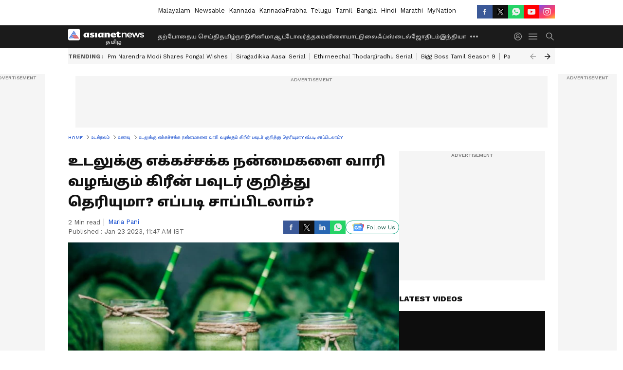

--- FILE ---
content_type: text/html; charset=utf-8
request_url: https://www.google.com/recaptcha/api2/aframe
body_size: 268
content:
<!DOCTYPE HTML><html><head><meta http-equiv="content-type" content="text/html; charset=UTF-8"></head><body><script nonce="L-vNquZ6Rwk8aJEMD00H2g">/** Anti-fraud and anti-abuse applications only. See google.com/recaptcha */ try{var clients={'sodar':'https://pagead2.googlesyndication.com/pagead/sodar?'};window.addEventListener("message",function(a){try{if(a.source===window.parent){var b=JSON.parse(a.data);var c=clients[b['id']];if(c){var d=document.createElement('img');d.src=c+b['params']+'&rc='+(localStorage.getItem("rc::a")?sessionStorage.getItem("rc::b"):"");window.document.body.appendChild(d);sessionStorage.setItem("rc::e",parseInt(sessionStorage.getItem("rc::e")||0)+1);localStorage.setItem("rc::h",'1768398757175');}}}catch(b){}});window.parent.postMessage("_grecaptcha_ready", "*");}catch(b){}</script></body></html>

--- FILE ---
content_type: application/javascript; charset=utf-8
request_url: https://fundingchoicesmessages.google.com/f/AGSKWxWHH3EiRTFxKu8TADMndtmWCfwUJveeGHZkI0li5-ZmvBN50y0427ylE2wgMdFk0BuDgjUaQnWshKazfK4a6kv5K_AcIyyFElG_cSYWuFE1xWmjGwqvHQG8URvm1c5QsclCOZSQfmMgenDd0hv3bhM02NbIIG27gifPnFvUmrdGfMl5T5oFz-OVRnau/_/adbase./iframe-mgid-_730x60_/advault./ads_medrec_
body_size: -1290
content:
window['79b013b3-1da0-459e-97d1-8255a0d17b1a'] = true;